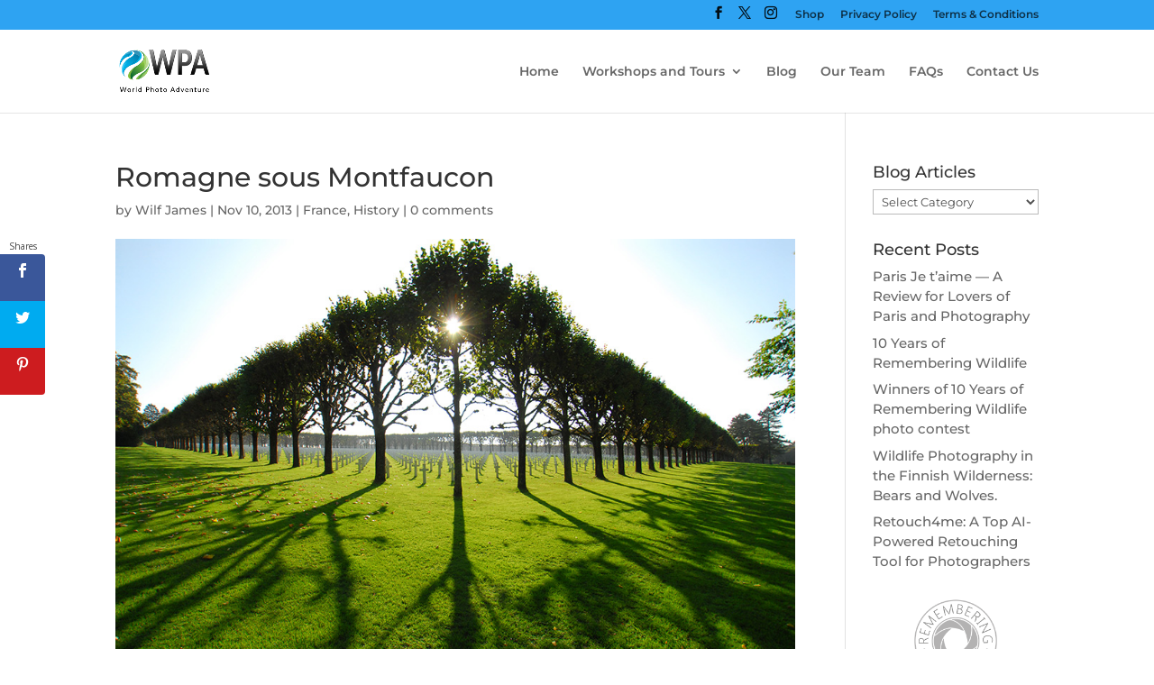

--- FILE ---
content_type: text/css
request_url: https://www.worldphotoadventure.com/wp-content/themes/divi-child/style.css?ver=4.27.5
body_size: -62
content:
/*
Theme Name: Divi Child
Theme URI: http://Divi
Template: Divi
Author: Wilf James
Author URI: http://imwebsolutions.com
Version: 1.0.1500647242
Updated: 2017-07-21 16:27:22

*/

